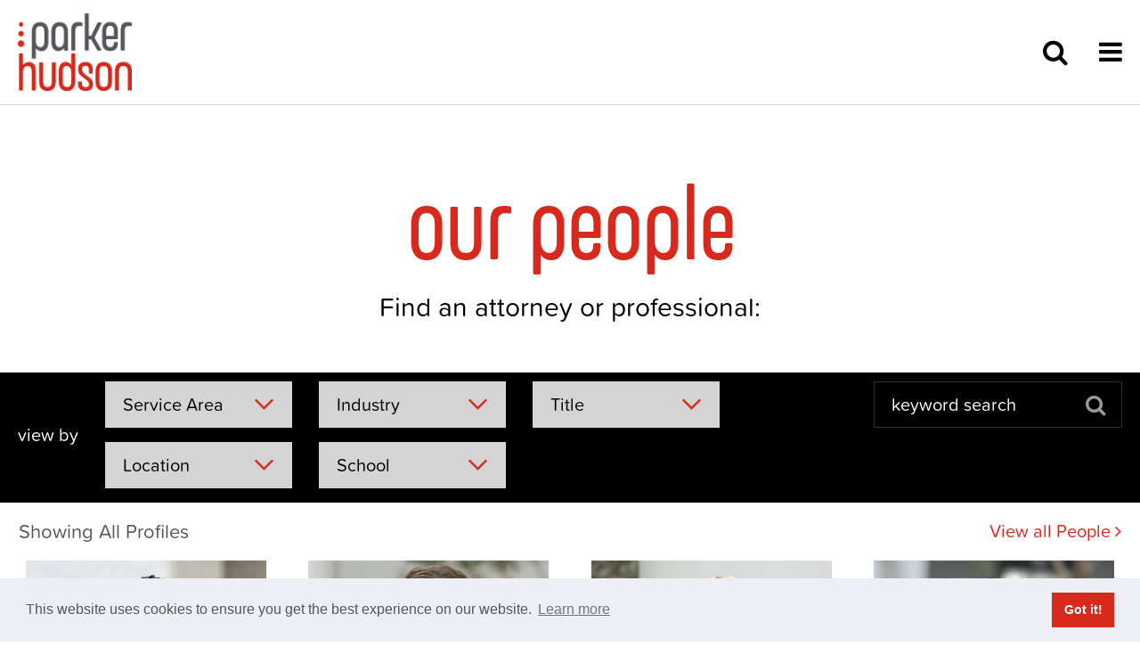

--- FILE ---
content_type: text/html; charset=UTF-8
request_url: https://www.phrd.com/people?school=bryant-university
body_size: 8266
content:
<!DOCTYPE html>
<html lang="en">
<head>
	<meta charset="utf-8">
	<meta http-equiv="X-UA-Compatible" content="IE=edge">
	<meta name="viewport" content="width=device-width, initial-scale=1, shrink-to-fit=no">
	<meta name="author" content="efelle creative">
	<meta name="google-site-verification" content="TqR9XTy7Vl2QsgGn20fbLCECgvq34OnWGJbq5_gRm58" />

	
	
	
	
	<title>People</title>
<meta name="keywords" content="">
<meta name="generator" content="FusionCMS v5.22.36">

	
	<link rel="apple-touch-icon" sizes="180x180" href="https://www.phrd.com/themes/parker_hudson/assets/favicons/apple-touch-icon.png?v=2">
	<link rel="icon" type="image/png" sizes="32x32" href="https://www.phrd.com/themes/parker_hudson/assets/favicons/favicon-16x16.png?v=2">
	<link rel="icon" type="image/png" sizes="16x16" href="https://www.phrd.com/themes/parker_hudson/assets/favicons/favicon-32x32.png?v=2">
	<link rel="manifest" href="https://www.phrd.com/themes/parker_hudson/assets/favicons/manifest.json">
	<meta name="theme-color" content="#ffffff">

	
	<link rel="stylesheet" href="https://use.typekit.net/vzt3hlj.css">

	
	<link rel="stylesheet" type="text/css" href="https://www.phrd.com/themes/parker_hudson/assets/vendor.css?id=85a11cdabd82639bd41a">
	<link rel="stylesheet" type="text/css" href="https://www.phrd.com/themes/parker_hudson/assets/theme.css?id=2a63b4dddd87aaf977bb">

	
			<link rel="stylesheet" type="text/css" href="//cdnjs.cloudflare.com/ajax/libs/cookieconsent2/3.1.0/cookieconsent.min.css" />

		<script src="//cdnjs.cloudflare.com/ajax/libs/cookieconsent2/3.1.0/cookieconsent.min.js"></script>
		<script>
			window.addEventListener("load", function(){
			window.cookieconsent.initialise({
			  "palette": {
			    "popup": {
			      "background": "#edeff5",
			      "text": "#545759"
			    },
			    "button": {
			      "background": "#d9291c",
			      "text": "#ffffff"
			    }
			  },
			  "content": {
			    "message": "This website uses cookies to ensure you get the best experience on our website.",
			    "href": "/privacy-policy"
			  }
			})});
		</script>
	
	
	<script>
        (function(i,s,o,g,r,a,m){i['GoogleAnalyticsObject']=r;i[r]=i[r]||function(){
            (i[r].q=i[r].q||[]).push(arguments)},i[r].l=1*new Date();a=s.createElement(o),
            m=s.getElementsByTagName(o)[0];a.async=1;a.src=g;m.parentNode.insertBefore(a,m)
        })(window,document,'script','//www.google-analytics.com/analytics.js','ga');

        ga('create', 'UA-1336323-36', 'auto');
        ga('send', 'pageview');

                    ga('set', 'anonymizeIp', true);
            </script>

    <!-- Global site tag (gtag.js) - Google Analytics -->
    <script async src="https://www.googletagmanager.com/gtag/js?id=G-DBGPJ7R7LQ"></script>
    <script>
        window.dataLayer = window.dataLayer || [];
        function gtag(){dataLayer.push(arguments);}
        gtag('js', new Date());

                    gtag('config', 'G-DBGPJ7R7LQ', { 'anonymize_ip': true });
            </script>
	
	
	
	<meta property="og:site_name" content="" />

	<meta property="og:title" content=" - People" />

	<meta property="og:url" content="https://www.phrd.com/people" />

			<meta property="og:type" content="website" />
	
			<meta property="og:description" content="" />
		
						<meta property="og:image" content="https://www.phrd.com/asset/5bd20bbca20bb" />
			<meta name="twitter:card" content="summary_large_image" />
				
</head>
<body
	 id="people"	 class="people">

	
	<div id="app">
		<header id="page-header" class="page-header d-print-none">
	<div class="page-header__content container d-flex align-items-center justify-content-between">
		<div class="page-header__logo pl-0">
			
			<a href="/">
									<img src="https://www.phrd.com/themes/parker_hudson/assets/images/logo.png" class="d-inline-block align-top"  alt=" - ">
							</a>
		</div>

		<div class="page-header__toggles">
			
			<button id="open-search" class="page-header__btn page-header__btn--search"  aria-expanded="false" aria-controls="search-box">
				<span class="fa fa-search" aria-hidden="true"></span>
				<span class="sr-only">Open Search</span>
			</button>

			
			<button class="page-header__btn page-header__btn--nav" type="button" data-overlay-toggle="menu-panel">
				<span class="fa fa-bars" aria-hidden="true"></span>
				<span class="sr-only">Open Navigation</span>
			</button>
		</div>
	</div>

	
	<div class="header-search">
		<div id="search-box" class="header-search__container">
			<div class="container p-0 d-flex jusify-content-center align-items-center"> 
				<form method="POST" action="https://www.phrd.com/search" accept-charset="UTF-8" role="search" name="header_search" class="search-box header-search__box"><input name="_token" type="hidden" value="yJ4Lcdy1UUeE8XcDXg604LvbZ9jXb2xV46SDqg2Q">
  <div class="search-box__group input-group">
    
    
    <input type="hidden" name="within" value="all">

    <input class="search-box__input form-control form-control-sm" type="text" name="q" placeholder="Search" autocomplete="off" tabindex="-1">

    <button class="search-box__btn" type="submit">
      <span class="search-box__icon fa fa-search" aria-hidden="true"></span>
    </button>
  </div>
</form>
				<button id="close-search" class="header-search__close" aria-expanded="false" aria-controls="search-box">
					<span class="sr-only">Close Search</span>
					<img width="15" src="https://www.phrd.com/themes/parker_hudson/assets/images/icon-times-white.svg" alt="">
				</button>
			</div>
		</div>
	</div>
</header>
		
		<div id="menu-panel" class="menu-panel overlay-panel overlay-panel--right">
	<div class="overlay-panel__body">
		<button class="overlay-panel__icon menu-panel-btn" data-overlay-toggle="menu-panel" title="Close Menu Panel">
			<img width="20" src="https://www.phrd.com/themes/parker_hudson/assets/images/icon-times-white.svg" alt="">
			<span class="sr-only">Close Navigation</span>
		</button>

		<nav>
							<ul id="nav-menu-collapse-main" class="nav-collapse nav-collapse--main show">
      <li class="nav-collapse__item ">
              <div class="nav-collapse__flex d-flex align-items-stretch justify-content-between">
          <a class="nav-collapse__link" href="https://www.phrd.com/industries" target="_parent">Industries</a>
        </div>
      
          </li>
      <li class="nav-collapse__item  nav-collapse__item--parent">
              <div class="nav-collapse__flex">
          <a class="nav-collapse__link" href="https://www.phrd.com/services" target="_parent">Our Services</a>
          
          <button class="nav-collapse__btn collapsed" data-toggle="collapse" data-target="#nav-menu-collapse-2" aria-expanded="false" aria-controls="nav-menu-collapse-2">
            <span class="sr-only">Our Services Menu</span>
            <img class="nav-collapse__icon" src="https://www.phrd.com/themes/parker_hudson/assets/images/icon-right-arrow-red.svg" alt="">
          </button>
        </div>
      
              <ul id="nav-menu-collapse-2" class="nav-collapse collapse">
      <li class="nav-collapse__item ">
              <div class="nav-collapse__flex d-flex align-items-stretch justify-content-between">
          <a class="nav-collapse__link" href="https://www.phrd.com/services/category/transactional" target="_parent">Transactional</a>
        </div>
      
          </li>
      <li class="nav-collapse__item ">
              <div class="nav-collapse__flex d-flex align-items-stretch justify-content-between">
          <a class="nav-collapse__link" href="https://www.phrd.com/services/category/litigation" target="_parent">Litigation</a>
        </div>
      
          </li>
      <li class="nav-collapse__item ">
              <div class="nav-collapse__flex d-flex align-items-stretch justify-content-between">
          <a class="nav-collapse__link" href="https://www.phrd.com/services/category/regulatory" target="_parent">Regulatory</a>
        </div>
      
          </li>
  </ul>
          </li>
      <li class="nav-collapse__item ">
              <div class="nav-collapse__flex d-flex align-items-stretch justify-content-between">
          <a class="nav-collapse__link" href="https://www.phrd.com/people/search-our-people" target="_parent">Our People</a>
        </div>
      
          </li>
      <li class="nav-collapse__item ">
              <div class="nav-collapse__flex d-flex align-items-stretch justify-content-between">
          <a class="nav-collapse__link" href="https://www.phrd.com/about-us" target="_parent">About Us</a>
        </div>
      
          </li>
      <li class="nav-collapse__item ">
              <div class="nav-collapse__flex d-flex align-items-stretch justify-content-between">
          <a class="nav-collapse__link" href="https://www.phrd.com/news" target="_parent">news &amp; insights</a>
        </div>
      
          </li>
      <li class="nav-collapse__item ">
              <div class="nav-collapse__flex d-flex align-items-stretch justify-content-between">
          <a class="nav-collapse__link" href="https://www.phrd.com/careers" target="_parent">Join Us</a>
        </div>
      
          </li>
  </ul>
			
							<ul class="nav-sub" id="nav-sub-main">
      <li class="nav-sub__item">
      <a class="nav-sub__link" href="https://www.phrd.com/locations" target="_parent">Locations</a>

          </li>
      <li class="nav-sub__item">
      <a class="nav-sub__link" href="https://www.phrd.com/contact-us" target="_parent">Contact Us</a>

          </li>
  </ul>					</nav>
	</div>
</div>
		
		<main id="main-content">
			  <div class="banner banner--minimal">
  <div class="banner__container banner__container--minimal container text-center ">
    <h1 class="text-display--xxl">our people</h1>

          <p class="banner__subtitle text-display--md mx-auto">Find an attorney or professional:</p>
    
    
      </div>
</div>
						
			
			  <div class="filter-bar">
    <div class="container pl-0 pr-0 d-xl-flex">
      <div class="filter-bar__section d-lg-flex flex-lg-wrap align-items-center">
        <p class="filter-bar__item text-display--light text-center mb-3">view by</p>

        <div class="filter-bar__section filter-bar__section--profile d-lg-flex flex-lg-wrap align-items-center">
          <div class="filter-bar__item filter-bar__item--input-sm mb-3">
            <button id="filter-services" class="form-control form-control--select text-left" data-toggle="dropdown" aria-haspopup="true" aria-expanded="false">Service Area</button>

            <div aria-labelledby="filter-services" class="filter-bar__dropdown-menu dropdown-menu w-100" x-placement="bottom-start">
                              <a href="https://www.phrd.com/people?service=administrative-litigation" class="dropdown-item">Administrative Litigation</a>
                              <a href="https://www.phrd.com/people?service=alternative-dispute-resolution" class="dropdown-item">Alternative Dispute Resolution</a>
                              <a href="https://www.phrd.com/people?service=appellate-litigation" class="dropdown-item">Appellate Litigation</a>
                              <a href="https://www.phrd.com/people?service=bankruptcy-restructuring-and-creditor-rights" class="dropdown-item">Bankruptcy, Restructuring &amp; Creditor Rights</a>
                              <a href="https://www.phrd.com/people?service=business-capitalizations" class="dropdown-item">Business Capitalizations</a>
                              <a href="https://www.phrd.com/people?service=business-torts-and-unfair-competition" class="dropdown-item">Business Torts &amp; Unfair Competition</a>
                              <a href="https://www.phrd.com/people?service=commercial-disputes" class="dropdown-item">Commercial Disputes</a>
                              <a href="https://www.phrd.com/people?service=commercial-finance" class="dropdown-item">Commercial Finance</a>
                              <a href="https://www.phrd.com/people?service=complex-litigation-and-restructuring" class="dropdown-item">Complex Litigation &amp; Restructuring</a>
                              <a href="https://www.phrd.com/people?service=consumer-class-and-mass-action-defense" class="dropdown-item">Consumer Class and Mass Action Defense</a>
                              <a href="https://www.phrd.com/people?service=controlled-substance-enforcement-diversion-compliance" class="dropdown-item">Controlled Substance Enforcement Diversion Compliance</a>
                              <a href="https://www.phrd.com/people?service=corporate-and-business-transactions" class="dropdown-item">Corporate &amp; Business Transactions</a>
                              <a href="https://www.phrd.com/people?service=corporate-governance" class="dropdown-item">Corporate Governance</a>
                              <a href="https://www.phrd.com/people?service=corporate-governance-and-ownership-disputes" class="dropdown-item">Corporate Governance &amp; Ownership Disputes</a>
                              <a href="https://www.phrd.com/people?service=corporate-investigations" class="dropdown-item">Corporate Investigations</a>
                              <a href="https://www.phrd.com/people?service=employee-benefits-and-erisa" class="dropdown-item">Employee Benefits &amp; ERISA</a>
                              <a href="https://www.phrd.com/people?service=employment-litigation-and-counseling" class="dropdown-item">Employment Litigation &amp; Counseling</a>
                              <a href="https://www.phrd.com/people?service=executive-compensation-and-separation-agreements" class="dropdown-item">Executive Compensation &amp; Separation Agreements</a>
                              <a href="https://www.phrd.com/people?service=false-claims-act-and-whistleblower-defense" class="dropdown-item">False Claims Act &amp; Whistleblower Defense</a>
                              <a href="https://www.phrd.com/people?service=franchise-disputes" class="dropdown-item">Franchise Disputes</a>
                              <a href="https://www.phrd.com/people?service=government-contracts-and-bid-protests" class="dropdown-item">Government Contracts and Bid Protests</a>
                              <a href="https://www.phrd.com/people?service=healthcare-finance" class="dropdown-item">Healthcare Finance</a>
                              <a href="https://www.phrd.com/people?service=healthcare-litigation" class="dropdown-item">Healthcare Litigation</a>
                              <a href="https://www.phrd.com/people?service=healthcare-regulatory-reimbursement-and-compliance" class="dropdown-item">Healthcare Regulatory, Reimbursement &amp; Compliance</a>
                              <a href="https://www.phrd.com/people?service=healthcare-transactions" class="dropdown-item">Healthcare Transactions</a>
                              <a href="https://www.phrd.com/people?service=intellectual-property-and-restrictive-covenants" class="dropdown-item">Intellectual Property &amp; Restrictive Covenants</a>
                              <a href="https://www.phrd.com/people?service=lender-finance" class="dropdown-item">Lender Finance</a>
                              <a href="https://www.phrd.com/people?service=mass-tort-insurance-coverage-and-bankruptcy" class="dropdown-item">Mass Tort Insurance Coverage and Bankruptcy</a>
                              <a href="https://www.phrd.com/people?service=mergers-and-acquisitions-joint-ventures-and-strategic-alliances" class="dropdown-item">Mergers &amp; Acquisitions, Joint Ventures &amp; Strategic Alliances</a>
                              <a href="https://www.phrd.com/people?service=nondiscrimination-in-healthcare" class="dropdown-item">Nondiscrimination in Healthcare</a>
                              <a href="https://www.phrd.com/people?service=privacy-and-data-security" class="dropdown-item">Privacy &amp; Data Security</a>
                              <a href="https://www.phrd.com/people?service=private-equity" class="dropdown-item">Private Equity</a>
                              <a href="https://www.phrd.com/people?service=real-estate-litigation" class="dropdown-item">Real Estate Litigation</a>
                              <a href="https://www.phrd.com/people?service=real-estate-transactions" class="dropdown-item">Real Estate Transactions</a>
                              <a href="https://www.phrd.com/people?service=regulated-industry-advocacy-licensing-and-certifications" class="dropdown-item">Regulated Industry Advocacy, Licensing &amp; Certifications</a>
                              <a href="https://www.phrd.com/people?service=related-service-mediation-and-arbitration-neutral-services" class="dropdown-item">Related Service: Mediation &amp; Arbitration Neutral Services</a>
                              <a href="https://www.phrd.com/people?service=securities-litigation-and-arbitration" class="dropdown-item">Securities Litigation &amp; Arbitration</a>
                              <a href="https://www.phrd.com/people?service=tax" class="dropdown-item">Tax</a>
                              <a href="https://www.phrd.com/people?service=technology-services" class="dropdown-item">Technology Services</a>
                              <a href="https://www.phrd.com/people?service=wealth-management-and-succession-planning" class="dropdown-item">Wealth Management &amp; Succession Planning</a>
                              <a href="https://www.phrd.com/people?service=white-collar-defense-and-government-investigations" class="dropdown-item">White Collar Defense &amp; Government Investigations</a>
                          </div>
          </div>

          <div class="filter-bar__item filter-bar__item--input-sm mb-3">
            <button id="filter-industries" class="form-control form-control--select text-left" data-toggle="dropdown" aria-haspopup="true" aria-expanded="false">Industry</button>

            <div aria-labelledby="filter-industries" class="filter-bar__dropdown-menu dropdown-menu w-100" x-placement="bottom-start">
                              <a href="https://www.phrd.com/people?industry=closely-held-businesses" class="dropdown-item">Closely Held Businesses</a>
                              <a href="https://www.phrd.com/people?industry=financial-services" class="dropdown-item">Financial Services</a>
                              <a href="https://www.phrd.com/people?industry=franchise" class="dropdown-item">Franchise</a>
                              <a href="https://www.phrd.com/people?industry=healthcare" class="dropdown-item">Healthcare</a>
                              <a href="https://www.phrd.com/people?industry=manufacturing" class="dropdown-item">Manufacturing</a>
                              <a href="https://www.phrd.com/people?industry=professional-services" class="dropdown-item">Professional Services</a>
                              <a href="https://www.phrd.com/people?industry=real-estate" class="dropdown-item">Real Estate</a>
                              <a href="https://www.phrd.com/people?industry=technology" class="dropdown-item">Technology</a>
                          </div>
          </div>

          <div class="filter-bar__item filter-bar__item--input-sm mb-3">
            <button id="filter-titles" class="form-control form-control--select text-left" data-toggle="dropdown" aria-haspopup="true" aria-expanded="false">Title</button>

            <div aria-labelledby="filter-titles" class="filter-bar__dropdown-menu dropdown-menu w-100" x-placement="bottom-start">
                              <a href="https://www.phrd.com/people?title=associate" class="dropdown-item">Associate</a>
                              <a href="https://www.phrd.com/people?title=attorney" class="dropdown-item">Attorney</a>
                              <a href="https://www.phrd.com/people?title=chief-administrative-officer" class="dropdown-item">Chief Administrative Officer</a>
                              <a href="https://www.phrd.com/people?title=chief-business-development-officer" class="dropdown-item">Chief Business Development Officer </a>
                              <a href="https://www.phrd.com/people?title=chief-financial-officer" class="dropdown-item">Chief Financial Officer</a>
                              <a href="https://www.phrd.com/people?title=chief-information-officer" class="dropdown-item">Chief Information Officer</a>
                              <a href="https://www.phrd.com/people?title=director-of-information-security-and-technical-operations" class="dropdown-item">Director of Information Security and Technical Operations</a>
                              <a href="https://www.phrd.com/people?title=manager-of-talent-diversity-and-inclusion-and-professional-development" class="dropdown-item">Manager of Talent, Diversity &amp; Inclusion and Professional Development</a>
                              <a href="https://www.phrd.com/people?title=managing-partner" class="dropdown-item">Managing Partner</a>
                              <a href="https://www.phrd.com/people?title=of-counsel" class="dropdown-item">Of Counsel</a>
                              <a href="https://www.phrd.com/people?title=paralegal" class="dropdown-item">Paralegal</a>
                              <a href="https://www.phrd.com/people?title=partner" class="dropdown-item">Partner</a>
                              <a href="https://www.phrd.com/people?title=retired-founding-partner" class="dropdown-item">Retired Founding Partner</a>
                              <a href="https://www.phrd.com/people?title=senior-counsel" class="dropdown-item">Senior Counsel</a>
                          </div>
          </div>

                      <div class="filter-bar__item filter-bar__item--input mb-3">
              <button id="filter-locations" class="form-control form-control--select text-left" data-toggle="dropdown" aria-haspopup="true" aria-expanded="false">Location</button>

              <div aria-labelledby="filter-locations" class="filter-bar__dropdown-menu dropdown-menu w-100" x-placement="bottom-start">
                                  <a href="https://www.phrd.com/people?location=atlanta" class="dropdown-item">Atlanta</a>
                                  <a href="https://www.phrd.com/people?location=austin" class="dropdown-item">Austin</a>
                                  <a href="https://www.phrd.com/people?location=chicago" class="dropdown-item">Chicago</a>
                                  <a href="https://www.phrd.com/people?location=tallahassee" class="dropdown-item">Tallahassee</a>
                              </div>
            </div>
          
                      <div class="filter-bar__item filter-bar__item--input mb-3">
              <button id="filter-schools" class="form-control form-control--select text-left" data-toggle="dropdown" aria-haspopup="true" aria-expanded="false">School</button>

              <div aria-labelledby="filter-schools" class="filter-bar__dropdown-menu dropdown-menu w-100" x-placement="bottom-start">
                                  <a href="https://www.phrd.com/people?school=agnes-scott-college" class="dropdown-item">Agnes Scott College</a>
                                  <a href="https://www.phrd.com/people?school=alabama-school-of-law" class="dropdown-item">Alabama School of Law</a>
                                  <a href="https://www.phrd.com/people?school=arizona-state-university" class="dropdown-item">Arizona State University</a>
                                  <a href="https://www.phrd.com/people?school=baylor-university" class="dropdown-item">Baylor University</a>
                                  <a href="https://www.phrd.com/people?school=brown-university" class="dropdown-item">Brown University</a>
                                  <a href="https://www.phrd.com/people?school=columbia-college" class="dropdown-item">Columbia College</a>
                                  <a href="https://www.phrd.com/people?school=columbia-law-school" class="dropdown-item">Columbia Law School</a>
                                  <a href="https://www.phrd.com/people?school=cornell-university" class="dropdown-item">Cornell University</a>
                                  <a href="https://www.phrd.com/people?school=davidson-college" class="dropdown-item">Davidson College</a>
                                  <a href="https://www.phrd.com/people?school=drake-university" class="dropdown-item">Drake University</a>
                                  <a href="https://www.phrd.com/people?school=duke-university" class="dropdown-item">Duke University</a>
                                  <a href="https://www.phrd.com/people?school=east-carolina-university" class="dropdown-item">East Carolina University </a>
                                  <a href="https://www.phrd.com/people?school=eckerd-college" class="dropdown-item">Eckerd College</a>
                                  <a href="https://www.phrd.com/people?school=ecpi-university" class="dropdown-item">ECPI University</a>
                                  <a href="https://www.phrd.com/people?school=emory-university" class="dropdown-item">Emory University</a>
                                  <a href="https://www.phrd.com/people?school=emory-university-school-of-law" class="dropdown-item">Emory University School of Law</a>
                                  <a href="https://www.phrd.com/people?school=florida-state-university-college-of-law" class="dropdown-item">Florida State University College of Law</a>
                                  <a href="https://www.phrd.com/people?school=furman-university" class="dropdown-item">Furman University</a>
                                  <a href="https://www.phrd.com/people?school=george-washington-university" class="dropdown-item">George Washington University</a>
                                  <a href="https://www.phrd.com/people?school=georgetown-university-law-center" class="dropdown-item">Georgetown University Law Center</a>
                                  <a href="https://www.phrd.com/people?school=georgia-college-and-state-university" class="dropdown-item">Georgia College and State University</a>
                                  <a href="https://www.phrd.com/people?school=georgia-institute-of-technology" class="dropdown-item">Georgia Institute of Technology</a>
                                  <a href="https://www.phrd.com/people?school=georgia-state-university" class="dropdown-item">Georgia State University</a>
                                  <a href="https://www.phrd.com/people?school=georgia-state-university-college-of-law" class="dropdown-item">Georgia State University College of Law</a>
                                  <a href="https://www.phrd.com/people?school=georgia-state-university-j-mack-robinson-college-of-business" class="dropdown-item">Georgia State University, J. Mack Robinson College of Business</a>
                                  <a href="https://www.phrd.com/people?school=harvard-college" class="dropdown-item">Harvard College</a>
                                  <a href="https://www.phrd.com/people?school=harvard-law-school" class="dropdown-item">Harvard Law School</a>
                                  <a href="https://www.phrd.com/people?school=harvard-university-kennedy-school-of-government" class="dropdown-item">Harvard University, Kennedy School of Government</a>
                                  <a href="https://www.phrd.com/people?school=johns-hopkins-university" class="dropdown-item">Johns Hopkins University</a>
                                  <a href="https://www.phrd.com/people?school=kennesaw-state-university" class="dropdown-item">Kennesaw State University</a>
                                  <a href="https://www.phrd.com/people?school=mercer-university-school-of-law" class="dropdown-item">Mercer University School of Law</a>
                                  <a href="https://www.phrd.com/people?school=mississippi-state-university" class="dropdown-item">Mississippi State University</a>
                                  <a href="https://www.phrd.com/people?school=new-york-university" class="dropdown-item">New York University</a>
                                  <a href="https://www.phrd.com/people?school=northwestern-university" class="dropdown-item">Northwestern University</a>
                                  <a href="https://www.phrd.com/people?school=northwestern-university-kellogg-graduate-school-of-management" class="dropdown-item">Northwestern University, Kellogg Graduate School of Management</a>
                                  <a href="https://www.phrd.com/people?school=northwestern-university-pritzker-school-of-law" class="dropdown-item">Northwestern University, Pritzker School of Law</a>
                                  <a href="https://www.phrd.com/people?school=spelman-college" class="dropdown-item">Spelman College</a>
                                  <a href="https://www.phrd.com/people?school=stanford-university" class="dropdown-item">Stanford University</a>
                                  <a href="https://www.phrd.com/people?school=stetson-university-college-of-law" class="dropdown-item">Stetson University College of Law</a>
                                  <a href="https://www.phrd.com/people?school=strayer-university" class="dropdown-item">Strayer University</a>
                                  <a href="https://www.phrd.com/people?school=tulane-university-school-of-law" class="dropdown-item">Tulane University School of Law</a>
                                  <a href="https://www.phrd.com/people?school=unc-kenan-flagler-business-school" class="dropdown-item">UNC Kenan-Flagler Business School</a>
                                  <a href="https://www.phrd.com/people?school=united-states-military-academy" class="dropdown-item">United States Military Academy</a>
                                  <a href="https://www.phrd.com/people?school=university-of-alabama" class="dropdown-item">University of Alabama</a>
                                  <a href="https://www.phrd.com/people?school=university-of-central-florida" class="dropdown-item">University of Central Florida</a>
                                  <a href="https://www.phrd.com/people?school=university-of-chicago-law-school" class="dropdown-item">University of Chicago Law School</a>
                                  <a href="https://www.phrd.com/people?school=university-of-florida" class="dropdown-item">University of Florida</a>
                                  <a href="https://www.phrd.com/people?school=university-of-florida-levin-college-of-law" class="dropdown-item">University of Florida Levin College of Law</a>
                                  <a href="https://www.phrd.com/people?school=university-of-georgia" class="dropdown-item">University of Georgia</a>
                                  <a href="https://www.phrd.com/people?school=university-of-georgia-school-of-law" class="dropdown-item">University of Georgia School of Law</a>
                                  <a href="https://www.phrd.com/people?school=university-of-illinois" class="dropdown-item">University of Illinois</a>
                                  <a href="https://www.phrd.com/people?school=university-of-iowa" class="dropdown-item">University of Iowa</a>
                                  <a href="https://www.phrd.com/people?school=university-of-iowa-college-of-law" class="dropdown-item">University of Iowa College of Law</a>
                                  <a href="https://www.phrd.com/people?school=university-of-kentucky-college-of-law" class="dropdown-item">University of Kentucky College of Law</a>
                                  <a href="https://www.phrd.com/people?school=university-of-mississippi-school-of-law" class="dropdown-item">University of Mississippi School of Law</a>
                                  <a href="https://www.phrd.com/people?school=university-of-north-carolina-at-chapel-hill" class="dropdown-item">University of North Carolina at Chapel Hill</a>
                                  <a href="https://www.phrd.com/people?school=university-of-north-carolina-school-of-law" class="dropdown-item">University of North Carolina School of Law</a>
                                  <a href="https://www.phrd.com/people?school=university-of-notre-dame" class="dropdown-item">University of Notre Dame</a>
                                  <a href="https://www.phrd.com/people?school=university-of-south-africa-school-of-law" class="dropdown-item">University of South Africa School of Law</a>
                                  <a href="https://www.phrd.com/people?school=university-of-south-carolina" class="dropdown-item">University of South Carolina</a>
                                  <a href="https://www.phrd.com/people?school=university-of-south-carolina-school-of-law" class="dropdown-item">University of South Carolina School of Law</a>
                                  <a href="https://www.phrd.com/people?school=university-of-texas" class="dropdown-item">University of Texas</a>
                                  <a href="https://www.phrd.com/people?school=university-of-texas-school-of-law" class="dropdown-item">University of Texas School of Law</a>
                                  <a href="https://www.phrd.com/people?school=university-of-the-south" class="dropdown-item">University of the South</a>
                                  <a href="https://www.phrd.com/people?school=university-of-virginia" class="dropdown-item">University of Virginia</a>
                                  <a href="https://www.phrd.com/people?school=university-of-wisconsin-law-school" class="dropdown-item">University of Wisconsin Law School </a>
                                  <a href="https://www.phrd.com/people?school=university-of-wisconsin-madison" class="dropdown-item">University of Wisconsin-Madison</a>
                                  <a href="https://www.phrd.com/people?school=vanderbilt-university" class="dropdown-item">Vanderbilt University</a>
                                  <a href="https://www.phrd.com/people?school=vanderbilt-university-school-of-law" class="dropdown-item">Vanderbilt University School of Law</a>
                                  <a href="https://www.phrd.com/people?school=wake-forest-university" class="dropdown-item">Wake Forest University</a>
                                  <a href="https://www.phrd.com/people?school=wake-forest-university-babcock-school-of-graduate-management" class="dropdown-item">Wake Forest University Babcock School of Graduate Management</a>
                                  <a href="https://www.phrd.com/people?school=wake-forest-university-school-of-law" class="dropdown-item">Wake Forest University School of Law</a>
                                  <a href="https://www.phrd.com/people?school=washington-and-lee-university-school-of-law" class="dropdown-item">Washington and Lee University School of Law</a>
                                  <a href="https://www.phrd.com/people?school=washington-university-in-st-louis" class="dropdown-item">Washington University in St. Louis</a>
                                  <a href="https://www.phrd.com/people?school=western-kentucky-university" class="dropdown-item">Western Kentucky University</a>
                                  <a href="https://www.phrd.com/people?school=william-and-mary" class="dropdown-item">William and Mary</a>
                              </div>
            </div>
                  </div>
      </div>

      <div class="filter-bar__item filter-bar__item--input-dark filter-bar__item--end mb-3 flex-shrink-0">
        <form class="position-relative" action="https://www.phrd.com/people" method="get">
          <input type="text" name="search" class="form-control" placeholder="keyword search" value="" required>
          <button type="submit" class="filter-bar__search filter-bar__search--dark btn"><span aria-hidden="true" class="search-box__icon fa fa-search"></span></button>
        </form>
      </div>
    </div>
  </div>

  <div class="container pb-5">
    <div class="row d-flex flex-column flex-md-row justify-content-between align-items-center pt-3">
      <h2 class="text-display--xs text-display--default mb-3 pl-3 pr-3">
                  Showing All Profiles
              </h2>

              <a class="d-block flex-shrink-0 text-center pl-3 pr-3 mb-3" href="https://www.phrd.com/people">View all People <span class="fa fa-angle-right" aria-hidden="true"></span></a>
          </div>

                  <div class="row">
                                    <div class="col-sm-6 col-md-4 col-lg-3">
                <div class="card-profile">
  <div class="card-profile__image">
    <a class="d-block" href="https://www.phrd.com/people/sameer-ali">
              <img class="lazy" src="https://www.phrd.com/themes/parker_hudson/assets/images/loading.svg" data-src="https://www.phrd.com/asset/5c080352022d8?w=270&amp;h=365&amp;fit=crop" width="270" height="365" alt="Sameer Ali">
          </a>
  </div>

  <div class="card-contact card-profile__content">
    <a class="d-block" href="https://www.phrd.com/people/sameer-ali">
              <h4 class="text-display--xs text-display--default mb-0">Sameer Ali</h4>
      
              <h5 class="text-display--xxs text-display--default mb-0">Director of Information Security and Technical Operations</h5>
          </a>

          <div class="card-contact__info">
                  <span class="card-contact__item">
            <span class="card-contact__icon card-contact__icon--small fa fa-envelope mr-2"></span> <a class="default-color" href="mailto:sali@phrd.com">sali@phrd.com</a>
          </span>
        
                  <span class="card-contact__item">
            <span class="card-contact__icon fa fa-phone fa-flip-horizontal mr-2"></span> <a class="default-color" href="tel:4045235059">(404) 523-5059</a>          </span>
              </div>
      </div>
</div>              </div>
                                                <div class="col-sm-6 col-md-4 col-lg-3">
                <div class="card-profile">
  <div class="card-profile__image">
    <a class="d-block" href="https://www.phrd.com/people/brian-aton">
              <img class="lazy" src="https://www.phrd.com/themes/parker_hudson/assets/images/loading.svg" data-src="https://www.phrd.com/asset/663a3da7e4548?w=270&amp;h=365&amp;fit=crop" width="270" height="365" alt="Brian Aton">
          </a>
  </div>

  <div class="card-contact card-profile__content">
    <a class="d-block" href="https://www.phrd.com/people/brian-aton">
              <h4 class="text-display--xs text-display--default mb-0">Brian Aton</h4>
      
              <h5 class="text-display--xxs text-display--default mb-0">Associate</h5>
          </a>

          <div class="card-contact__info">
                  <span class="card-contact__item">
            <span class="card-contact__icon card-contact__icon--small fa fa-envelope mr-2"></span> <a class="default-color" href="mailto:baton@phrd.com">baton@phrd.com</a>
          </span>
        
                  <span class="card-contact__item">
            <span class="card-contact__icon fa fa-phone fa-flip-horizontal mr-2"></span> <a class="default-color" href="tel:4044204338">404 420 4338</a>          </span>
              </div>
      </div>
</div>              </div>
                                                <div class="col-sm-6 col-md-4 col-lg-3">
                <div class="card-profile">
  <div class="card-profile__image">
    <a class="d-block" href="https://www.phrd.com/people/sarah-r-banda">
              <img class="lazy" src="https://www.phrd.com/themes/parker_hudson/assets/images/loading.svg" data-src="https://www.phrd.com/asset/647e4f397f2db?w=270&amp;h=365&amp;fit=crop" width="270" height="365" alt="Sarah R. Banda">
          </a>
  </div>

  <div class="card-contact card-profile__content">
    <a class="d-block" href="https://www.phrd.com/people/sarah-r-banda">
              <h4 class="text-display--xs text-display--default mb-0">Sarah R. Banda</h4>
      
              <h5 class="text-display--xxs text-display--default mb-0">Associate</h5>
          </a>

          <div class="card-contact__info">
                  <span class="card-contact__item">
            <span class="card-contact__icon card-contact__icon--small fa fa-envelope mr-2"></span> <a class="default-color" href="mailto:sbanda@phrd.com">sbanda@phrd.com</a>
          </span>
        
                  <span class="card-contact__item">
            <span class="card-contact__icon fa fa-phone fa-flip-horizontal mr-2"></span> <a class="default-color" href="tel:4048804757">404 880 4757</a>          </span>
              </div>
      </div>
</div>              </div>
                                                <div class="col-sm-6 col-md-4 col-lg-3">
                <div class="card-profile">
  <div class="card-profile__image">
    <a class="d-block" href="https://www.phrd.com/people/monteshea-barnes">
              <img class="lazy" src="https://www.phrd.com/themes/parker_hudson/assets/images/loading.svg" data-src="https://www.phrd.com/asset/63a6089bf18ae?w=270&amp;h=365&amp;fit=crop" width="270" height="365" alt="Monteshea Barnes">
          </a>
  </div>

  <div class="card-contact card-profile__content">
    <a class="d-block" href="https://www.phrd.com/people/monteshea-barnes">
              <h4 class="text-display--xs text-display--default mb-0">Monteshea Barnes</h4>
      
              <h5 class="text-display--xxs text-display--default mb-0">Associate</h5>
          </a>

          <div class="card-contact__info">
                  <span class="card-contact__item">
            <span class="card-contact__icon card-contact__icon--small fa fa-envelope mr-2"></span> <a class="default-color" href="mailto:mbarnes@phrd.com">mbarnes@phrd.com</a>
          </span>
        
                  <span class="card-contact__item">
            <span class="card-contact__icon fa fa-phone fa-flip-horizontal mr-2"></span> <a class="default-color" href="tel:4048804745">(404) 880-4745</a>          </span>
              </div>
      </div>
</div>              </div>
                                                <div class="col-sm-6 col-md-4 col-lg-3">
                <div class="card-profile">
  <div class="card-profile__image">
    <a class="d-block" href="https://www.phrd.com/people/armando-l-basarrate">
              <img class="lazy" src="https://www.phrd.com/themes/parker_hudson/assets/images/loading.svg" data-src="https://www.phrd.com/asset/5c0802f3990bb?w=270&amp;h=365&amp;fit=crop" width="270" height="365" alt="Armando L. Basarrate">
          </a>
  </div>

  <div class="card-contact card-profile__content">
    <a class="d-block" href="https://www.phrd.com/people/armando-l-basarrate">
              <h4 class="text-display--xs text-display--default mb-0">Armando L. Basarrate</h4>
      
              <h5 class="text-display--xxs text-display--default mb-0">Partner</h5>
          </a>

          <div class="card-contact__info">
                  <span class="card-contact__item">
            <span class="card-contact__icon card-contact__icon--small fa fa-envelope mr-2"></span> <a class="default-color" href="mailto:abasarrate@phrd.com">abasarrate@phrd.com</a>
          </span>
        
                  <span class="card-contact__item">
            <span class="card-contact__icon fa fa-phone fa-flip-horizontal mr-2"></span> <a class="default-color" href="tel:4044205534">(404) 420-5534</a>          </span>
              </div>
      </div>
</div>              </div>
                                                <div class="col-sm-6 col-md-4 col-lg-3">
                <div class="card-profile">
  <div class="card-profile__image">
    <a class="d-block" href="https://www.phrd.com/people/jameson-b-bilsborrow">
              <img class="lazy" src="https://www.phrd.com/themes/parker_hudson/assets/images/loading.svg" data-src="https://www.phrd.com/asset/5d927af5caa2b?w=270&amp;h=365&amp;fit=crop" width="270" height="365" alt="Jameson B. Bilsborrow">
          </a>
  </div>

  <div class="card-contact card-profile__content">
    <a class="d-block" href="https://www.phrd.com/people/jameson-b-bilsborrow">
              <h4 class="text-display--xs text-display--default mb-0">Jameson B. Bilsborrow</h4>
      
              <h5 class="text-display--xxs text-display--default mb-0">Associate</h5>
          </a>

          <div class="card-contact__info">
                  <span class="card-contact__item">
            <span class="card-contact__icon card-contact__icon--small fa fa-envelope mr-2"></span> <a class="default-color" href="mailto:jbilsborrow@phrd.com">jbilsborrow@phrd.com</a>
          </span>
        
                  <span class="card-contact__item">
            <span class="card-contact__icon fa fa-phone fa-flip-horizontal mr-2"></span> <a class="default-color" href="tel:4045235060">(404) 523-5060</a>          </span>
              </div>
      </div>
</div>              </div>
                                                <div class="col-sm-6 col-md-4 col-lg-3">
                <div class="card-profile">
  <div class="card-profile__image">
    <a class="d-block" href="https://www.phrd.com/people/grace-p-blood">
              <img class="lazy" src="https://www.phrd.com/themes/parker_hudson/assets/images/loading.svg" data-src="https://www.phrd.com/asset/663a3d9ac9d06?w=270&amp;h=365&amp;fit=crop" width="270" height="365" alt="Grace P. Blood">
          </a>
  </div>

  <div class="card-contact card-profile__content">
    <a class="d-block" href="https://www.phrd.com/people/grace-p-blood">
              <h4 class="text-display--xs text-display--default mb-0">Grace P. Blood</h4>
      
              <h5 class="text-display--xxs text-display--default mb-0">Partner</h5>
          </a>

          <div class="card-contact__info">
                  <span class="card-contact__item">
            <span class="card-contact__icon card-contact__icon--small fa fa-envelope mr-2"></span> <a class="default-color" href="mailto:gblood@phrd.com">gblood@phrd.com</a>
          </span>
        
                  <span class="card-contact__item">
            <span class="card-contact__icon fa fa-phone fa-flip-horizontal mr-2"></span> <a class="default-color" href="tel:4044205541">(404) 420-5541</a>          </span>
              </div>
      </div>
</div>              </div>
                                                <div class="col-sm-6 col-md-4 col-lg-3">
                <div class="card-profile">
  <div class="card-profile__image">
    <a class="d-block" href="https://www.phrd.com/people/robert-m-brennan">
              <img class="lazy" src="https://www.phrd.com/themes/parker_hudson/assets/images/loading.svg" data-src="https://www.phrd.com/asset/5c08034fc94a3?w=270&amp;h=365&amp;fit=crop" width="270" height="365" alt="Robert M. Brennan">
          </a>
  </div>

  <div class="card-contact card-profile__content">
    <a class="d-block" href="https://www.phrd.com/people/robert-m-brennan">
              <h4 class="text-display--xs text-display--default mb-0">Robert M. Brennan</h4>
      
              <h5 class="text-display--xxs text-display--default mb-0">Partner</h5>
          </a>

          <div class="card-contact__info">
                  <span class="card-contact__item">
            <span class="card-contact__icon card-contact__icon--small fa fa-envelope mr-2"></span> <a class="default-color" href="mailto:bbrennan@phrd.com">bbrennan@phrd.com</a>
          </span>
        
                  <span class="card-contact__item">
            <span class="card-contact__icon fa fa-phone fa-flip-horizontal mr-2"></span> <a class="default-color" href="tel:4046815969">(404) 681-5969</a>          </span>
              </div>
      </div>
</div>              </div>
                                                <div class="col-sm-6 col-md-4 col-lg-3">
                <div class="card-profile">
  <div class="card-profile__image">
    <a class="d-block" href="https://www.phrd.com/people/john-e-bucheit">
              <img class="lazy" src="https://www.phrd.com/themes/parker_hudson/assets/images/loading.svg" data-src="https://www.phrd.com/asset/65b2c4d53ea47?w=270&amp;h=365&amp;fit=crop" width="270" height="365" alt="John E. Bucheit">
          </a>
  </div>

  <div class="card-contact card-profile__content">
    <a class="d-block" href="https://www.phrd.com/people/john-e-bucheit">
              <h4 class="text-display--xs text-display--default mb-0">John E. Bucheit</h4>
      
              <h5 class="text-display--xxs text-display--default mb-0">Partner</h5>
          </a>

          <div class="card-contact__info">
                  <span class="card-contact__item">
            <span class="card-contact__icon card-contact__icon--small fa fa-envelope mr-2"></span> <a class="default-color" href="mailto:jbucheit@phrd.com">jbucheit@phrd.com</a>
          </span>
        
                  <span class="card-contact__item">
            <span class="card-contact__icon fa fa-phone fa-flip-horizontal mr-2"></span> <a class="default-color" href="tel:3124773305">(312) 477-3305</a>          </span>
              </div>
      </div>
</div>              </div>
                                                <div class="col-sm-6 col-md-4 col-lg-3">
                <div class="card-profile">
  <div class="card-profile__image">
    <a class="d-block" href="https://www.phrd.com/people/jonathan-e-bush">
              <img class="lazy" src="https://www.phrd.com/themes/parker_hudson/assets/images/loading.svg" data-src="https://www.phrd.com/asset/5c08032d5f5ff?w=270&amp;h=365&amp;fit=crop" width="270" height="365" alt="Jonathan E. Bush">
          </a>
  </div>

  <div class="card-contact card-profile__content">
    <a class="d-block" href="https://www.phrd.com/people/jonathan-e-bush">
              <h4 class="text-display--xs text-display--default mb-0">Jonathan E. Bush</h4>
      
              <h5 class="text-display--xxs text-display--default mb-0">Partner</h5>
          </a>

          <div class="card-contact__info">
                  <span class="card-contact__item">
            <span class="card-contact__icon card-contact__icon--small fa fa-envelope mr-2"></span> <a class="default-color" href="mailto:jbush@phrd.com">jbush@phrd.com</a>
          </span>
        
                  <span class="card-contact__item">
            <span class="card-contact__icon fa fa-phone fa-flip-horizontal mr-2"></span> <a class="default-color" href="tel:4044204325">(404) 420-4325</a>          </span>
              </div>
      </div>
</div>              </div>
                                                <div class="col-sm-6 col-md-4 col-lg-3">
                <div class="card-profile">
  <div class="card-profile__image">
    <a class="d-block" href="https://www.phrd.com/people/bill-bush">
              <img class="lazy" src="https://www.phrd.com/themes/parker_hudson/assets/images/loading.svg" data-src="https://www.phrd.com/asset/6362c44b2fc8a?w=270&amp;h=365&amp;fit=crop" width="270" height="365" alt="Bill Bush">
          </a>
  </div>

  <div class="card-contact card-profile__content">
    <a class="d-block" href="https://www.phrd.com/people/bill-bush">
              <h4 class="text-display--xs text-display--default mb-0">Bill Bush</h4>
      
              <h5 class="text-display--xxs text-display--default mb-0">Associate</h5>
          </a>

          <div class="card-contact__info">
                  <span class="card-contact__item">
            <span class="card-contact__icon card-contact__icon--small fa fa-envelope mr-2"></span> <a class="default-color" href="mailto:wbush@phrd.com">wbush@phrd.com</a>
          </span>
        
                  <span class="card-contact__item">
            <span class="card-contact__icon fa fa-phone fa-flip-horizontal mr-2"></span> <a class="default-color" href="tel:4048804761">(404) 880 4761</a>          </span>
              </div>
      </div>
</div>              </div>
                                                <div class="col-sm-6 col-md-4 col-lg-3">
                <div class="card-profile">
  <div class="card-profile__image">
    <a class="d-block" href="https://www.phrd.com/people/travis-n-carter">
              <img class="lazy" src="https://www.phrd.com/themes/parker_hudson/assets/images/loading.svg" data-src="https://www.phrd.com/asset/5cf19fbe9f8d0?w=270&amp;h=365&amp;fit=crop" width="270" height="365" alt="Travis N. Carter">
          </a>
  </div>

  <div class="card-contact card-profile__content">
    <a class="d-block" href="https://www.phrd.com/people/travis-n-carter">
              <h4 class="text-display--xs text-display--default mb-0">Travis N. Carter</h4>
      
              <h5 class="text-display--xxs text-display--default mb-0">Partner</h5>
          </a>

          <div class="card-contact__info">
                  <span class="card-contact__item">
            <span class="card-contact__icon card-contact__icon--small fa fa-envelope mr-2"></span> <a class="default-color" href="mailto:tcarter@phrd.com">tcarter@phrd.com</a>
          </span>
        
                  <span class="card-contact__item">
            <span class="card-contact__icon fa fa-phone fa-flip-horizontal mr-2"></span> <a class="default-color" href="tel:4048804742">(404) 880-4742</a>          </span>
              </div>
      </div>
</div>              </div>
                                                <div class="col-sm-6 col-md-4 col-lg-3">
                <div class="card-profile">
  <div class="card-profile__image">
    <a class="d-block" href="https://www.phrd.com/people/david-m-caves">
              <img class="lazy" src="https://www.phrd.com/themes/parker_hudson/assets/images/loading.svg" data-src="https://www.phrd.com/asset/68b7618d9ecad?w=270&amp;h=365&amp;fit=crop" width="270" height="365" alt="David M. Caves">
          </a>
  </div>

  <div class="card-contact card-profile__content">
    <a class="d-block" href="https://www.phrd.com/people/david-m-caves">
              <h4 class="text-display--xs text-display--default mb-0">David M. Caves</h4>
      
              <h5 class="text-display--xxs text-display--default mb-0">Of Counsel</h5>
          </a>

          <div class="card-contact__info">
                  <span class="card-contact__item">
            <span class="card-contact__icon card-contact__icon--small fa fa-envelope mr-2"></span> <a class="default-color" href="mailto:dcaves@phrd.com">dcaves@phrd.com</a>
          </span>
        
                  <span class="card-contact__item">
            <span class="card-contact__icon fa fa-phone fa-flip-horizontal mr-2"></span> <a class="default-color" href="tel:3126003553">312 600 3553</a>          </span>
              </div>
      </div>
</div>              </div>
                                                <div class="col-sm-6 col-md-4 col-lg-3">
                <div class="card-profile">
  <div class="card-profile__image">
    <a class="d-block" href="https://www.phrd.com/people/cathryn-r-creel">
              <img class="lazy" src="https://www.phrd.com/themes/parker_hudson/assets/images/loading.svg" data-src="https://www.phrd.com/asset/696a9c65c45a7?w=270&amp;h=365&amp;fit=crop" width="270" height="365" alt="Cathryn R. Creel">
          </a>
  </div>

  <div class="card-contact card-profile__content">
    <a class="d-block" href="https://www.phrd.com/people/cathryn-r-creel">
              <h4 class="text-display--xs text-display--default mb-0">Cathryn R. Creel</h4>
      
              <h5 class="text-display--xxs text-display--default mb-0">Paralegal</h5>
          </a>

          <div class="card-contact__info">
                  <span class="card-contact__item">
            <span class="card-contact__icon card-contact__icon--small fa fa-envelope mr-2"></span> <a class="default-color" href="mailto:ccreel@phrd.com">ccreel@phrd.com</a>
          </span>
        
                  <span class="card-contact__item">
            <span class="card-contact__icon fa fa-phone fa-flip-horizontal mr-2"></span> <a class="default-color" href="tel:4044204339">(404) 420-4339</a>          </span>
              </div>
      </div>
</div>              </div>
                                                <div class="col-sm-6 col-md-4 col-lg-3">
                <div class="card-profile">
  <div class="card-profile__image">
    <a class="d-block" href="https://www.phrd.com/people/kathleen-o-currey">
              <img class="lazy" src="https://www.phrd.com/themes/parker_hudson/assets/images/loading.svg" data-src="https://www.phrd.com/asset/647e460523497?w=270&amp;h=365&amp;fit=crop" width="270" height="365" alt="Kathleen O. Currey">
          </a>
  </div>

  <div class="card-contact card-profile__content">
    <a class="d-block" href="https://www.phrd.com/people/kathleen-o-currey">
              <h4 class="text-display--xs text-display--default mb-0">Kathleen O. Currey</h4>
      
              <h5 class="text-display--xxs text-display--default mb-0">Partner</h5>
          </a>

          <div class="card-contact__info">
                  <span class="card-contact__item">
            <span class="card-contact__icon card-contact__icon--small fa fa-envelope mr-2"></span> <a class="default-color" href="mailto:kcurrey@phrd.com">kcurrey@phrd.com</a>
          </span>
        
                  <span class="card-contact__item">
            <span class="card-contact__icon fa fa-phone fa-flip-horizontal mr-2"></span> <a class="default-color" href="tel:4044204317">(404) 420-4317</a>          </span>
              </div>
      </div>
</div>              </div>
                                                <div class="col-sm-6 col-md-4 col-lg-3">
                <div class="card-profile">
  <div class="card-profile__image">
    <a class="d-block" href="https://www.phrd.com/people/matt-daigle">
              <img class="lazy" src="https://www.phrd.com/themes/parker_hudson/assets/images/loading.svg" data-src="https://www.phrd.com/asset/69273ce0cea45?w=270&amp;h=365&amp;fit=crop" width="270" height="365" alt="Matt Daigle">
          </a>
  </div>

  <div class="card-contact card-profile__content">
    <a class="d-block" href="https://www.phrd.com/people/matt-daigle">
              <h4 class="text-display--xs text-display--default mb-0">Matt Daigle</h4>
      
              <h5 class="text-display--xxs text-display--default mb-0">Associate</h5>
          </a>

          <div class="card-contact__info">
                  <span class="card-contact__item">
            <span class="card-contact__icon card-contact__icon--small fa fa-envelope mr-2"></span> <a class="default-color" href="mailto:mdaigle@phrd.com">mdaigle@phrd.com</a>
          </span>
        
                  <span class="card-contact__item">
            <span class="card-contact__icon fa fa-phone fa-flip-horizontal mr-2"></span> <a class="default-color" href="tel:4044204335">(404) 420-4335</a>          </span>
              </div>
      </div>
</div>              </div>
                              </div>

        <div class="nav-page nav-page--bottom mt-2">
          <div class="nav-page__status">
  Showing 1 - 16 of 72
</div>
          <div class="nav-page__nav d-flex">
  
        <span class="icon-circle-left icon-circle-left--small icon-circle-left--muted mr-1"><span class="sr-only">Previous</span></span>
  
  
        <a class="icon-circle-right icon-circle-right--small ml-1" rel="next" href="https://www.phrd.com/people?school=bryant-university&amp;page=2"><span class="sr-only">Next</span></a>
  </div>
          <div class="nav-page__select">
  <button class="nav-page__select-btn" type="button" id="pagination-select" data-toggle="dropdown" aria-haspopup="true" aria-expanded="false">
    page: 1
  </button>

  <div id="pagination-select-dropdown" class="dropdown-menu" aria-labelledby="pagination-select">
          <a class="dropdown-item active" href="https://www.phrd.com/people?school=bryant-university&amp;page=1">page: 1</a>
          <a class="dropdown-item " href="https://www.phrd.com/people?school=bryant-university&amp;page=2">page: 2</a>
          <a class="dropdown-item " href="https://www.phrd.com/people?school=bryant-university&amp;page=3">page: 3</a>
          <a class="dropdown-item " href="https://www.phrd.com/people?school=bryant-university&amp;page=4">page: 4</a>
          <a class="dropdown-item " href="https://www.phrd.com/people?school=bryant-university&amp;page=5">page: 5</a>
      </div>
</div>
        </div>
            </div>

					</main>

		<footer class="page-footer d-print-none">
	<div class="page-footer__container">
          <div class="page-footer__section page-footer__section--social">
        <ul class="nav-social">
      <li class="nav-social__item">
      <a class="nav-social__link" href="https://twitter.com/ParkerHudsonLaw" target="_blank">
                  <span class="nav-social__icon fa fa-fw fa-twitter"></span>
          <span class="sr-only">Twitter</span>
              </a>
    </li>
      <li class="nav-social__item">
      <a class="nav-social__link" href="https://www.linkedin.com/company/parker-hudson-rainer-&amp;-dobbs/" target="_blank">
                  <span class="nav-social__icon fa fa-fw fa-linkedin"></span>
          <span class="sr-only">Linkedin</span>
              </a>
    </li>
  </ul>      </div>
    
          <div class="page-footer__section page-footer__section--headline text-center">
        <p class="pl-4 pr-4 mb-0 flex-shrink-0">Parker, Hudson, Rainer &amp; Dobbs LLP</p>
      </div> 
    
          <div class="page-footer__section page-footer__section--content wysiwyg">
        <p>©2025 Parker, Hudson, Rainer & Dobbs LLP<br>Attorneys at Law.&nbsp;Attorney Advertising. All rights reserved.&nbsp;</p><p><a href="/privacy-policy">Privacy</a>&nbsp;|&nbsp;<a href="/legal-notices">Legal Notices</a>&nbsp;| <a href="https://outlook.office.com/owa/" target="_blank">Employee Access</a>&nbsp;<br><br></p>
      </div>
      </div>
</footer>

		<div id="preloader" class="preloader"></div>
	</div>

	
	
	<script src="https://www.phrd.com/themes/parker_hudson/assets/manifest.js?id=40dcfff9d09d402daf38"></script>
	<script src="https://www.phrd.com/themes/parker_hudson/assets/vendor.js?id=6375843a11a76afab8e5"></script>
	<script src="https://www.phrd.com/themes/parker_hudson/assets/theme.js?id=4ce0f45dc0e1249ce309"></script>

	</body>
</html>
